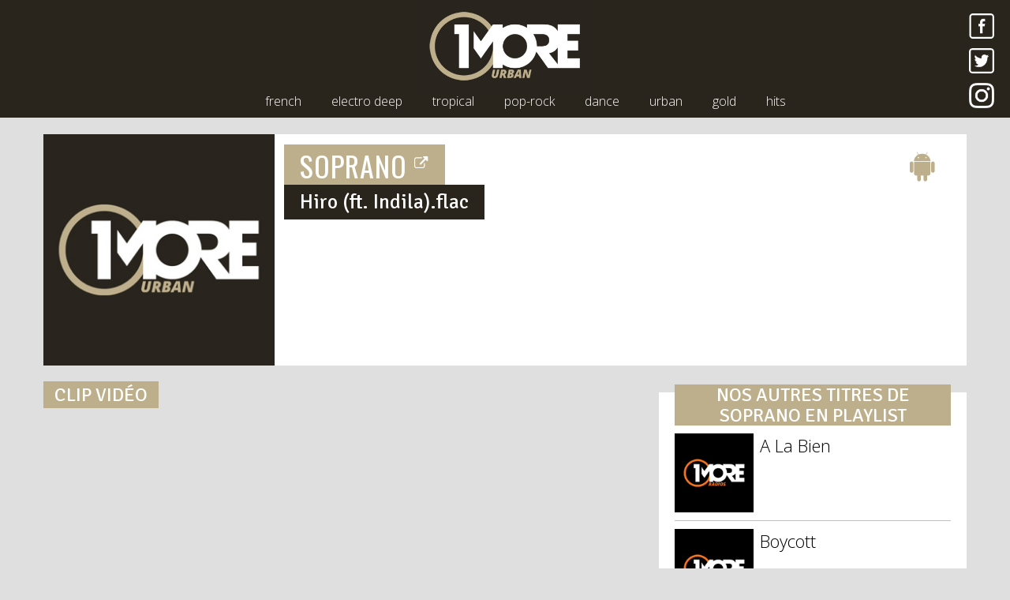

--- FILE ---
content_type: text/html; charset=UTF-8
request_url: https://www.1more.fr/title/soprano/hiro-ft-indila-flac/
body_size: 4686
content:
<!DOCTYPE html>
<html lang="fr">
	<head>
		<meta charset="utf-8" />
		<meta http-equiv="X-UA-Compatible" content="IE=edge" />
		<meta name="viewport" content="width=device-width, initial-scale=1" />
		<title>SOPRANO - Hiro (ft. Indila).flac | 1More Radios</title>
<meta name="description" content="Retrouvez le clip vidéo de SOPRANO Hiro (ft. Indila).flac sur 1More Radios" />
<meta property="og:image" content="https://1more.fr/wp-content/themes/1more/img/nocover/urban.jpg" />
<link rel="canonical" href="https://1more.fr/title/soprano/hiro-ft-indila-flac/" />
		<link rel="shortcut icon" href="/wp-content/themes/1more/img/favicon/urban.ico" />
		<meta name="apple-itunes-app" content="app-id=1450921853" />
		<meta name="twitter:app:id:iphone" content="1450921853" />
		<meta name="twitter:app:id:ipad" content="1450921853" />
		<link rel="apple-touch-icon" href="/wp-content/themes/1more/img/favicon/1moreradios.png" />
		<link rel="apple-touch-icon" sizes="152x152" href="/wp-content/themes/1more/img/favicon/1moreradios-152x152.png" />
		<link rel="apple-touch-icon" sizes="180x180" href="/wp-content/themes/1more/img/favicon/1moreradios-180x180.png" />
		<link rel="apple-touch-icon" sizes="167x167" href="/wp-content/themes/1more/img/favicon/1moreradios-167x167.png" />
		<!--[if lt IE 9]>
		  <script src="https://oss.maxcdn.com/html5shiv/3.7.3/html5shiv.min.js"></script>
		  <script src="https://oss.maxcdn.com/respond/1.4.2/respond.min.js"></script>
		<![endif]-->
	
	<!-- This site is optimized with the Yoast SEO plugin v15.5 - https://yoast.com/wordpress/plugins/seo/ -->
	<meta name="robots" content="index, follow, max-snippet:-1, max-image-preview:large, max-video-preview:-1" />
	<link rel="canonical" href="https://www.1more.fr/title/" />
	<meta property="og:locale" content="fr_FR" />
	<meta property="og:type" content="article" />
	<meta property="og:title" content="title | 1More Radios" />
	<meta property="og:url" content="https://www.1more.fr/title/" />
	<meta property="og:site_name" content="1More Radios" />
	<meta property="article:publisher" content="https://www.facebook.com/1moreradios/" />
	<meta property="article:modified_time" content="2017-04-10T09:20:06+00:00" />
	<meta name="twitter:card" content="summary" />
	<meta name="twitter:site" content="@1moreradios" />
	<script type="application/ld+json" class="yoast-schema-graph">{"@context":"https://schema.org","@graph":[{"@type":"Organization","@id":"https://www.1more.fr/#organization","name":"1More Radios","url":"https://www.1more.fr/","sameAs":["https://www.facebook.com/1moreradios/","https://www.instagram.com/1moreradios/","https://twitter.com/1moreradios"],"logo":{"@type":"ImageObject","@id":"https://www.1more.fr/#logo","inLanguage":"fr-FR","url":"https://www.1more.fr/wp-content/uploads/2017/08/onemoreradios.jpg","width":220,"height":117,"caption":"1More Radios"},"image":{"@id":"https://www.1more.fr/#logo"}},{"@type":"WebSite","@id":"https://www.1more.fr/#website","url":"https://www.1more.fr/","name":"1More Radios","description":"Bouquet de 7 webradios","publisher":{"@id":"https://www.1more.fr/#organization"},"potentialAction":[{"@type":"SearchAction","target":"https://www.1more.fr/?s={search_term_string}","query-input":"required name=search_term_string"}],"inLanguage":"fr-FR"},{"@type":"WebPage","@id":"https://www.1more.fr/title/#webpage","url":"https://www.1more.fr/title/","name":"title | 1More Radios","isPartOf":{"@id":"https://www.1more.fr/#website"},"datePublished":"2017-04-01T11:28:14+00:00","dateModified":"2017-04-10T09:20:06+00:00","inLanguage":"fr-FR","potentialAction":[{"@type":"ReadAction","target":["https://www.1more.fr/title/"]}]}]}</script>
	<!-- / Yoast SEO plugin. -->


<link rel='stylesheet' id='wp-block-library-css'  href='https://www.1more.fr/wp-content/plugins/gutenberg/build/block-library/style.css?1610367257' type='text/css' media='all' />
<link rel='stylesheet' id='1more-css'  href='https://www.1more.fr/wp-content/themes/1more/css/style.css?20200530131640' type='text/css' media='all' />
	<link href="//fonts.googleapis.com/css?family=Signika" rel="stylesheet"> 
	<link href="//fonts.googleapis.com/css?family=Oswald" rel="stylesheet"> 
	<link href="//fonts.googleapis.com/css?family=Open+Sans:300,400,600,700,800" rel="stylesheet">
	<meta name="theme-color" content="#29251d" />
	<meta name="msapplication-navbutton-color" content="#29251d">
	<style>::selection{color:#BEAF8C;background-color:#29251d;}::-moz-selection{color:#BEAF8C;background-color:#29251d;}</style>
	<script async='async' src='https://www.googletagservices.com/tag/js/gpt.js'></script>
	<script>
	var googletag = googletag || {};
	googletag.cmd = googletag.cmd || [];
	</script>

	<script>
	googletag.cmd.push(function() {
	googletag.defineSlot('/150300192/1MORE-HP_Globale/banniere_haute', [[300, 100], [728, 90], [728, 200]], 'div-gpt-ad-1489235771919-0').setTargeting('position', ['banniere_haute']).addService(googletag.pubads());
	googletag.defineSlot('/150300192/1MORE-HP_Univers/banniere_haute', [[728, 90], [728, 200], [300, 100]], 'div-gpt-ad-1493759118060-0').addService(googletag.pubads());
	googletag.defineSlot('/150300192/1MORE-HP_Univers/pave_haut', [300, 250], 'div-gpt-ad-1493759082300-0').addService(googletag.pubads());
	googletag.pubads().enableSingleRequest();
	googletag.enableServices();
	});
	</script>
</head>
<body data-rsssl=1 class="urban">
		<nav id="header_nav" class="navbar navbar-inverse navbar-fixed-top">

			<button type="button" class="navbar-toggle collapsed pull-left">
				<span class="sr-only">Toggle navigation</span>
				<span class="icon-bar"></span>
				<span class="icon-bar"></span>
				<span class="icon-bar"></span>
			</button>

			<a class="logo" href="/urban/"><img src="/wp-content/themes/1more/img/logo/urban.jpg" alt="1More Urban" /></a>

			<div class="social pull-right hidden-xs">
				<a href="https://www.facebook.com/1moreradios/" target="_blank"><img src="/wp-content/themes/1more/img/facebook.png" alt="Facebook" /></a>
				<a href="https://twitter.com/1moreradios" target="_blank"><img src="/wp-content/themes/1more/img/twitter.png" alt="Twitter" /></a>
				<a href="https://instagram.com/1moreradios" target="_blank"><img src="/wp-content/themes/1more/img/instagram.png" alt="Instagram" /></a>
			</div>
			
						
				<div class="micro_player titrage">
					<a class="urban hidden-xs" href="/urban/ecouter/" target="_blank">
						<img class="play" src="/wp-content/themes/1more/img/play/play-urban.png" alt="" />
						<img class="cover" src="/covers/60/4639_1555750751.jpg" alt="" width="60"/>
						<div class="titrage-data">
							<span class="artist">MEDUZA</span><br/>
							<span class="title">Piece Of Your Heart</span>
						</div>	
					</a>
				</div>	
			
						
			<div class="collapse navbar-collapse hidden-xs" id="example-navbar-collapse">
				<ul class="radios center-block">
					<li class="color_french"><a href="/french/">french</a></li>
					<li class="color_electro-deep"><a href="/electro-deep/">electro deep</a></li>
					<li class="color_tropical"><a href="/tropical/">tropical</a></li>
					<li class="color_pop-rock"><a href="/pop-rock/">pop-rock</a></li>
					<li class="color_dance"><a href="/dance/">dance</a></li>
					<li class="color_urban"><a href="/urban/">urban</a></li>
					<li class="color_gold"><a href="/gold/">gold</a></li>
					<li class="color_hits"><a href="https://www.hitsandfun.fr/" target="_blank">hits</a></li>
				</ul>
			</div>
		</nav>
		
<div class="container page_titre">
	<div class="row boxing">
		<div class="col-md-3">
			<img class="img-responsive center-block cover_title" src="/wp-content/themes/1more/img/nocover/300/urban.jpg" alt="SOPRANO - Hiro (ft. Indila).flac" />
		</div>
		<div class="row col-md-8">
			<h1 class="artist"><a class="color_fullframe" href="/artist/soprano/">SOPRANO&nbsp;<sup><small><i style="color:#fff;" class="fa fa-external-link" aria-hidden="true"></i></small></sup></a></h1>
			<h2 class="title color_alter_fullframe">Hiro (ft. Indila).flac</h2>
			
			
					</div>
		<div class="col-md-1 buy text-right">
			<ul>
								<li><a class="color" href="https://play.google.com/store/search?q=soprano+hiro+%28ft.+indila%29.flac&c=music" target="_blank"><i class="fa fa-android" title="Télécharger le titre sur Google Play"></i></a></li>
							</ul>
		</div>
	</div>
	
	<div class="row">
		<div class="col-lg-8 videoclip"><h3 class="color_fullframe">Clip vidéo</h3><iframe title="YouTube video player" style="border:0;width:100%;height:420px;" class="youtube-player" src="//www.youtube.com/embed/kTYV1jXPf4U?autohide=1&iv_load_policy=3&modestbranding=1&playerapiid=onemore&showinfo=0&theme=light&enablejsapi=1&amp;rel=0&amp;origin=https://www.1more.fr&fs=1" allowfullscreen="allowfullscreen"></iframe></div>		<div class="col-lg-4 listing"><h3 class="color_fullframe">Nos autres titres de SOPRANO en playlist</h3><ul><li><a href="/title/soprano/a-la-bien/"><img src="/wp-content/themes/1more/img/nocover/130/1moreradios.jpg" alt="SOPRANO - A La Bien" />
	 					<span class="title">A La Bien</span></a></li><li><a href="/title/jamel-mektoub-soprano/boycott/"><img src="/wp-content/themes/1more/img/nocover/130/1moreradios.jpg" alt="JAMEL MEKTOUB & SOPRANO - Boycott" />
	 					<span class="title">Boycott</span></a></li><li><a href="/title/soprano/dingue/"><img src="/covers/130/6362_1625386175.jpg" alt="SOPRANO - Dingue" />
	 					<span class="title">Dingue</span></a></li><li><a href="/title/soprano/en-feu/"><img src="/covers/130/260_1475237913.jpg" alt="SOPRANO - En Feu" />
	 					<span class="title">En Feu</span></a></li><li><a href="/title/soprano-blacko/ferme-les-yeux-et-imagine-toi/"><img src="/wp-content/themes/1more/img/nocover/130/1moreradios.jpg" alt="SOPRANO & BLACKO - Ferme Les Yeux Et Imagine Toi" />
	 					<span class="title">Ferme Les Yeux Et Imagine Toi</span></a></li><li><a href="/title/mika-soprano/le-coeur-holiday/"><img src="/wp-content/themes/1more/img/nocover/130/1moreradios.jpg" alt="MIKA & SOPRANO - Le Coeur Holiday" />
	 					<span class="title">Le Coeur Holiday</span></a></li><li><a href="/title/soprano/le-diable-ne-shabille-plus-en-prada/"><img src="/wp-content/themes/1more/img/nocover/130/1moreradios.jpg" alt="SOPRANO - Le Diable Ne S'habille Plus En Prada" />
	 					<span class="title">Le Diable Ne S'habille Plus En Prada</span></a></li><li><a href="/title/soprano/millions-de-melos/"><img src="/wp-content/themes/1more/img/nocover/130/1moreradios.jpg" alt="SOPRANO - Millions De Mélos" />
	 					<span class="title">Millions De Mélos</span></a></li><li><a href="/title/soprano/moi-jai-pas-flac/"><img src="/wp-content/themes/1more/img/nocover/130/1moreradios.jpg" alt="SOPRANO - Moi J'ai Pas.flac" />
	 					<span class="title">Moi J'ai Pas.flac</span></a></li><li><a href="/title/soprano/ninja/"><img src="/wp-content/themes/1more/img/nocover/130/1moreradios.jpg" alt="SOPRANO - Ninja" />
	 					<span class="title">Ninja</span></a></li><li><a href="/title/soprano/pres-des-etoiles/"><img src="/wp-content/themes/1more/img/nocover/130/1moreradios.jpg" alt="SOPRANO - Près Des Etoiles" />
	 					<span class="title">Près Des Etoiles</span></a></li><li><a href="/title/soprano/roule/"><img src="/wp-content/themes/1more/img/nocover/130/1moreradios.jpg" alt="SOPRANO - Roule" />
	 					<span class="title">Roule</span></a></li></ul></div>	</div>
	
</div>



<footer>
	<a href="/"><img src="/wp-content/themes/1more/img/logo_alt_1moreradios.png" alt="1More Radios" /></a>
	<div style="footer-center">
		<ul>
			<li><a href="https://www.1more.fr/comment-nous-ecouter/">écouter nos radios en ligne</a></li>
			<li class="hidden-xs">//</li>
			<li><a href="https://www.1more.fr/mentions-legales/">mentions légales</a></li>
			<li class="hidden-xs">//</li>
			<li><a href="https://www.1more.fr/contact/">nous contacter</a></li>
		</ul>
		<a href="https://itunes.apple.com/fr/app/1more-radios/id1450921853?mt=8" target="_blank" style="margin-top:38px;margin-left:30px;display:inline-block;overflow:hidden;background:url(https://linkmaker.itunes.apple.com/fr-fr/badge-lrg.svg?releaseDate=2019-03-23&kind=iossoftware&bubble=ios_apps) no-repeat;width:135px;height:40px;"></a>
	</div>
</footer>
<aside>
	<a href="/"><img src="/wp-content/themes/1more/img/logo_alt_1moreradios.png" alt="1More Radios" /></a>
	<ul>
		<li><a href="/french/">french</a></li>
		<li><a href="/electro-deep/">electro-deep</a></li>
		<li><a href="/tropical/">tropical</a></li>
		<li><a href="/pop-rock/">pop-rock</a></li>
		<li><a href="/dance/">dance</a></li>
		<li><a href="/urban/">urban</a></li>
		<li><a href="/gold/">gold</a></li>
	</ul>
</aside>
	<link rel="stylesheet" href="//maxcdn.bootstrapcdn.com/font-awesome/4.6.3/css/font-awesome.min.css">
<link rel='stylesheet' id='jquery-ui-css'  href='https://ajax.googleapis.com/ajax/libs/jqueryui/1.8.2/themes/smoothness/jquery-ui.css?1.0' type='text/css' media='all' />
<script type='text/javascript' src='https://www.1more.fr/wp-content/themes/1more/js/jquery-3.1.1.min.js?20170506173633' id='jquery-js'></script>
<script type='text/javascript' src='https://www.1more.fr/wp-content/themes/1more/js/bootstrap.min.js?20170506173633' id='bootstrap-js'></script>
<script type='text/javascript' src='https://www.1more.fr/wp-content/themes/1more/js/1more.js?20200530131640' id='1more-js'></script>
<script>
  (function(i,s,o,g,r,a,m){i['GoogleAnalyticsObject']=r;i[r]=i[r]||function(){
  (i[r].q=i[r].q||[]).push(arguments)},i[r].l=1*new Date();a=s.createElement(o),
  m=s.getElementsByTagName(o)[0];a.async=1;a.src=g;m.parentNode.insertBefore(a,m)
  })(window,document,'script','//www.google-analytics.com/analytics.js','ga');

  ga('create', 'UA-20759367-5', 'auto');
  ga('send', 'pageview');

</script>
</body>
</html>